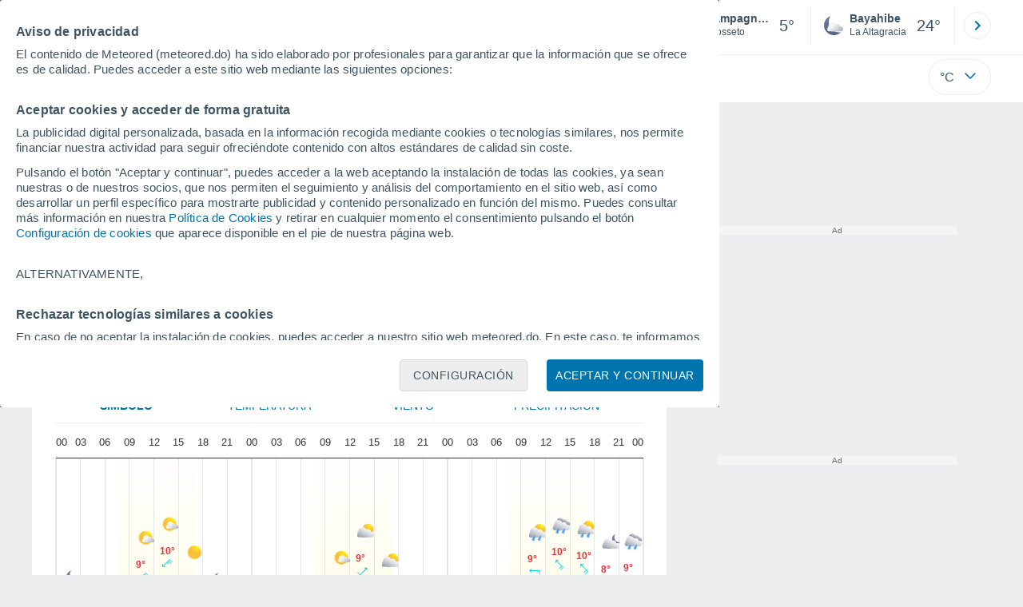

--- FILE ---
content_type: application/javascript; charset=utf-8
request_url: https://fundingchoicesmessages.google.com/f/AGSKWxXD2IDTrnGZLL3WiS8B9pv_qmqRM2H1gRaETSA0REPd-K_ccCuk5xH88MidtQ6CjQk98DG71vE8Y7O7bHXqHgrymQBzbXJVLUfjkh_HJCFA3dY0YRiJAfhu1W9Auap1YihqQ3cp9i2PHoduQzMNPSJJSxxGrom-A_D46TaKTzXNoGg514UlnpT1f2Ns/_/ad/framed?_ad_300./dyn_banners_/ads-holder./adpicture.
body_size: -1292
content:
window['bde8587a-1f4a-41e1-8f1c-287685495f08'] = true;

--- FILE ---
content_type: image/svg+xml
request_url: https://www.meteored.do/css/v3/svgs/symbols/color/12.svg
body_size: 1390
content:
<svg width="32" height="32" fill="none" xmlns="http://www.w3.org/2000/svg"><g clip-path="url(#a)"><path d="m19.327 2.925.406-1.225.407 1.225c.329.013.652.052.968.097l.658-1.116.142 1.284c.31.077.613.174.91.29l.857-.967-.103 1.296c.29.142.574.303.845.47l1.046-.773-.368 1.245c.245.193.484.4.716.619l1.174-.561-.606 1.16c.206.246.406.497.587.762l1.27-.31-.838 1.013c.155.277.297.567.42.857l1.316-.038-1.033.819c.09.297.168.593.233.903l1.296.219-1.174.613c.032.316.045.632.045.948l1.239.483-1.277.355c-.033.316-.084.626-.142.929l1.116.735-1.33.078c-.09.296-.2.58-.322.864l.955.935-1.323-.174c-.154.27-.316.535-.496.793l.742 1.116-1.265-.451a8.75 8.75 0 0 1-.632.664l.516 1.238-1.161-.683c-.245.186-.504.367-.762.535l.245 1.322-.987-.91c-.277.136-.567.259-.858.368l-.032 1.348-.774-1.09c-.29.078-.594.136-.897.18l-.29 1.31-.555-1.225c-.31.019-.62.019-.935 0L18.72 21.7l-.29-1.31a8.503 8.503 0 0 1-.898-.18l-.774 1.09-.032-1.335a9.421 9.421 0 0 1-.864-.367l-.981.902.245-1.309a10.316 10.316 0 0 1-.774-.535l-1.149.677.51-1.225a7.846 7.846 0 0 1-.639-.671l-1.245.445.73-1.103a8.016 8.016 0 0 1-.504-.806l-1.31.174.936-.922c-.123-.284-.232-.58-.33-.877l-1.302-.078 1.096-.722a9.625 9.625 0 0 1-.148-.948L9.74 12.25l1.213-.477c0-.322.013-.645.045-.96l-1.155-.6L11.121 10c.064-.316.142-.62.232-.923l-1.013-.806 1.297.032c.129-.296.27-.593.426-.87l-.826-1 1.258.303c.18-.264.38-.522.593-.767l-.6-1.148 1.162.554c.232-.219.47-.432.722-.625l-.367-1.239 1.032.768a9.23 9.23 0 0 1 .851-.477l-.103-1.284.852.968c.296-.11.6-.207.916-.284l.142-1.277.651 1.116c.317-.052.64-.084.968-.097l.013-.02Z" fill="url(#b)"/><g filter="url(#c)"><path d="M17.059 11.914a5.108 5.108 0 0 1 2.44-.635 5.032 5.032 0 0 1 4.997 4.5 4.354 4.354 0 0 1 5.348 3.015c.097.38.156.771.156 1.161a4.33 4.33 0 0 1-5.914 4.04c-.683.499-1.581.801-2.577.801-1.103 0-2.088-.37-2.781-.956-1.493.595-3.494.956-5.71.956-2.215 0-4.177-.361-5.66-.937A3.511 3.511 0 0 1 2 20.873c0-1.074.478-2.04 1.23-2.694a1.595 1.595 0 0 1 1.151-2.293 6.585 6.585 0 0 1-.097-1.162C4.284 11.016 7.29 8 10.989 8a6.668 6.668 0 0 1 6.08 3.923l-.01-.01Z" fill="url(#d)"/></g></g><path fill-rule="evenodd" clip-rule="evenodd" d="M17.758 29.63c-1.146-.528-1.713-1.746-1.266-2.727.445-.975 4.772-6.023 5.128-5.894.356.13-.53 6.828-.977 7.806-.444.98-1.736 1.347-2.885.815Z" fill="url(#e)"/><path fill-rule="evenodd" clip-rule="evenodd" d="M8.258 29.63c-1.146-.528-1.713-1.746-1.266-2.727.445-.975 4.772-6.023 5.128-5.894.356.13-.53 6.828-.977 7.806-.444.98-1.736 1.347-2.885.815Z" fill="url(#f)"/><defs><linearGradient id="d" x1="20.348" y1="11.084" x2="11.681" y2="27.158" gradientUnits="userSpaceOnUse"><stop stop-color="#fff"/><stop offset="1" stop-color="#8F95A3"/></linearGradient><linearGradient id="e" x1="17.98" y1="24.401" x2="15.027" y2="27.462" gradientUnits="userSpaceOnUse"><stop stop-color="#3794FA"/><stop offset="1" stop-color="#83BEFF"/></linearGradient><linearGradient id="f" x1="8.48" y1="24.401" x2="5.527" y2="27.462" gradientUnits="userSpaceOnUse"><stop stop-color="#3794FA"/><stop offset="1" stop-color="#83BEFF"/></linearGradient><radialGradient id="b" cx="0" cy="0" r="1" gradientUnits="userSpaceOnUse" gradientTransform="rotate(115.017 11.461 9.305) scale(19.0996 16.6677)"><stop stop-color="#FFFC00"/><stop offset=".568" stop-color="#F8BA28"/></radialGradient><clipPath id="a"><path fill="#fff" transform="translate(2 1)" d="M0 0h28v24H0z"/></clipPath><filter id="c" x="1.8" y="7.4" width="28.8" height="17.596" filterUnits="userSpaceOnUse" color-interpolation-filters="sRGB"><feFlood flood-opacity="0" result="BackgroundImageFix"/><feColorMatrix in="SourceAlpha" values="0 0 0 0 0 0 0 0 0 0 0 0 0 0 0 0 0 0 127 0" result="hardAlpha"/><feOffset dx=".2" dy="-.2"/><feGaussianBlur stdDeviation=".2"/><feComposite in2="hardAlpha" operator="out"/><feColorMatrix values="0 0 0 0 0 0 0 0 0 0 0 0 0 0 0 0 0 0 0.05 0"/><feBlend in2="BackgroundImageFix" result="effect1_dropShadow_274_3919"/><feBlend in="SourceGraphic" in2="effect1_dropShadow_274_3919" result="shape"/></filter></defs></svg>


--- FILE ---
content_type: application/javascript; charset=utf-8
request_url: https://fundingchoicesmessages.google.com/f/AGSKWxW70-P_9ogJG6AGgLnziHQaVaCBsnGoNgej37WiqpDRInw9pvK7BTnWfawsy9XgQfGsr1rXxR6Ci91XCeLs47cjzxloj-nG1VghZ0ycTf_vD5s_AYXvIq-CQc0ta8Df7af3XYufEA==?fccs=W251bGwsbnVsbCxudWxsLG51bGwsbnVsbCxudWxsLFsxNzY4OTc1NDU0LDk3MjAwMDAwMF0sbnVsbCxudWxsLG51bGwsW251bGwsWzcsNl0sbnVsbCxudWxsLG51bGwsbnVsbCxudWxsLG51bGwsbnVsbCxudWxsLG51bGwsM10sImh0dHBzOi8vd3d3Lm1ldGVvcmVkLmRvL3RpZW1wby1lbl9DYW1wYWduYXRpY28tRXVyb3BhLUl0YWxpYS1Hcm9zc2V0by0tMS0xMjg3OTYuaHRtbCIsbnVsbCxbWzgsIjlvRUJSLTVtcXFvIl0sWzksImVuLVVTIl0sWzE2LCJbMSwxLDFdIl0sWzE5LCIyIl0sWzE3LCJbMF0iXSxbMjQsIiJdLFsyOSwiZmFsc2UiXV1d
body_size: 116
content:
if (typeof __googlefc.fcKernelManager.run === 'function') {"use strict";this.default_ContributorServingResponseClientJs=this.default_ContributorServingResponseClientJs||{};(function(_){var window=this;
try{
var qp=function(a){this.A=_.t(a)};_.u(qp,_.J);var rp=function(a){this.A=_.t(a)};_.u(rp,_.J);rp.prototype.getWhitelistStatus=function(){return _.F(this,2)};var sp=function(a){this.A=_.t(a)};_.u(sp,_.J);var tp=_.ed(sp),up=function(a,b,c){this.B=a;this.j=_.A(b,qp,1);this.l=_.A(b,_.Pk,3);this.F=_.A(b,rp,4);a=this.B.location.hostname;this.D=_.Fg(this.j,2)&&_.O(this.j,2)!==""?_.O(this.j,2):a;a=new _.Qg(_.Qk(this.l));this.C=new _.dh(_.q.document,this.D,a);this.console=null;this.o=new _.mp(this.B,c,a)};
up.prototype.run=function(){if(_.O(this.j,3)){var a=this.C,b=_.O(this.j,3),c=_.fh(a),d=new _.Wg;b=_.hg(d,1,b);c=_.C(c,1,b);_.jh(a,c)}else _.gh(this.C,"FCNEC");_.op(this.o,_.A(this.l,_.De,1),this.l.getDefaultConsentRevocationText(),this.l.getDefaultConsentRevocationCloseText(),this.l.getDefaultConsentRevocationAttestationText(),this.D);_.pp(this.o,_.F(this.F,1),this.F.getWhitelistStatus());var e;a=(e=this.B.googlefc)==null?void 0:e.__executeManualDeployment;a!==void 0&&typeof a==="function"&&_.To(this.o.G,
"manualDeploymentApi")};var vp=function(){};vp.prototype.run=function(a,b,c){var d;return _.v(function(e){d=tp(b);(new up(a,d,c)).run();return e.return({})})};_.Tk(7,new vp);
}catch(e){_._DumpException(e)}
}).call(this,this.default_ContributorServingResponseClientJs);
// Google Inc.

//# sourceURL=/_/mss/boq-content-ads-contributor/_/js/k=boq-content-ads-contributor.ContributorServingResponseClientJs.en_US.9oEBR-5mqqo.es5.O/d=1/exm=ad_blocking_detection_executable,kernel_loader,loader_js_executable/ed=1/rs=AJlcJMwtVrnwsvCgvFVyuqXAo8GMo9641A/m=cookie_refresh_executable
__googlefc.fcKernelManager.run('\x5b\x5b\x5b7,\x22\x5b\x5bnull,\\\x22meteored.do\\\x22,\\\x22AKsRol-SSVdhY_kVUUZTjXEubRklMpYpbLnIU6Wqm5Ml8s99Q663yKVwNb2T6Hq7a_7a7brfGXsYTw7i7PZzIGTrncoRmWZlgSNlN10HGB-Z1_vdSjhlQioCVoXY9fo47xxbR3xQeS0tq-9OVLnRNHwIx1iDnBMLtQ\\\\u003d\\\\u003d\\\x22\x5d,null,\x5b\x5bnull,null,null,\\\x22https:\/\/fundingchoicesmessages.google.com\/f\/AGSKWxXDZHmp2Ho1znpm4Bo3WYI09kY82Mt4irYq3AB1zzFas3516OZ2YOA0AJUVbQqI_DhBlVjPrlUEJ3X7PbpuatuTq-FWUjHq71QY_v4S73bpOnAl1zeotUeuJUWvRAqA-ZPwmoZx6w\\\\u003d\\\\u003d\\\x22\x5d,null,null,\x5bnull,null,null,\\\x22https:\/\/fundingchoicesmessages.google.com\/el\/AGSKWxXFBDMVgLvEPRKQcgpj65D2tKks7tWx4BM4iw0FWpIfEzvjtHoF_sOdWIq9Q3C6KpXzTQZ9v2w8wUsexv2C-1iVqFOG7jbL6x0Au7Qy3MxIOvyifjtiswOY6LkmR_hn4vDtt1rCEQ\\\\u003d\\\\u003d\\\x22\x5d,null,\x5bnull,\x5b7,6\x5d,null,null,null,null,null,null,null,null,null,3\x5d\x5d,\x5b2,1\x5d\x5d\x22\x5d\x5d,\x5bnull,null,null,\x22https:\/\/fundingchoicesmessages.google.com\/f\/AGSKWxUnVpLuC1nyBjBZCjwWMX3RKwtbC8LcCRVAytGdwQOzteZjyBaQobOANXS2zNg-DKc8bdJ_PY2ABAfjm1gbIj8OvZck2pY70Bvda4sBTY3AYJs5rodnK-oWEmYhUaa-4cNpGnmcfg\\u003d\\u003d\x22\x5d\x5d');}